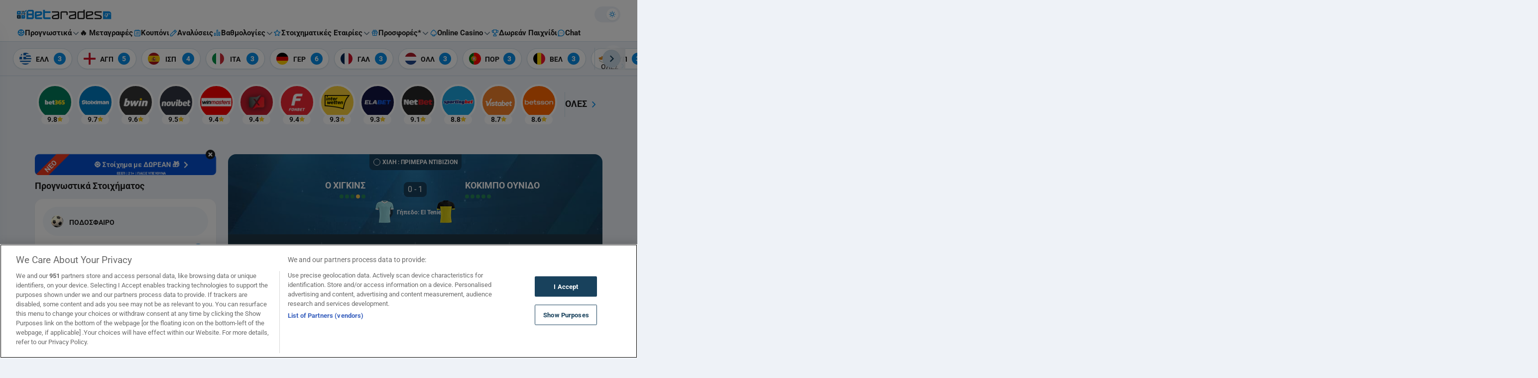

--- FILE ---
content_type: text/html; charset=utf-8
request_url: https://stx-track.com/I.ashx?btag=a_1214b_1015172c_&affid=97&siteid=1214&adid=1015172&c=
body_size: 1359
content:
<!DOCTYPE html PUBLIC "-//W3C//DTD XHTML 1.0 Transitional//EN" "http://www.w3.org/TR/xhtml1/DTD/xhtml1-transitional.dtd"><html xmlns="http://www.w3.org/1999/xhtml"><head><title></title><script type="text/javascript" src="//wlstxaffiliates.eacdn.com/TrafficOpt/s.5.6.min.js?t=1"></script><script src="//wlstxaffiliates.eacdn.com/wlstoiximanaffiliates/img/js/Ad_1015172.js?t=2026013123" type="text/javascript"></script><style type="text/css">a img, body {padding: 0px; margin: 0px; border: 0px; border: none;}</style></head><body><script type="text/javascript">var geoURL = "//stx-track.com/G.ashx";var ldgf = {};ldgf.u="https:stx-track.com/";ldgf.Country = "";ldgf.Region = "";ldgf.City = "";ldgf.IsScript = "false";ldgf.C_USER="XYZ";ldgf.s="&";ldgf.ts = "https://stx-track.com/T.ashx?btag=a_1214b_1015172c_&affid=97&siteid=1214&adid=1015172&c=";ldgf.cl = "https://stx-track.com/C.ashx?btag=a_1214b_1015172c_&affid=97&siteid=1214&adid=1015172&c=";ldgf.addParams = "btag=a_1214b_1015172c_&affid=97&siteid=1214&adid=1015172&c=";ldgf.i="0";ldgf.rnd=0.0176985608496231;ldgf.AffiliateGroups=[4,13,283,289,1024001];ldgf.os=203;ldgf.br=120;ldgf.sd=1214;ldgf.af=97;ldgf.l=0;ldgf.c="";ldgf.gKeywords="";ldgf.btag="a_1214b_1015172c_";ldgf.referrer=document.referrer;ldgf.AutoRedirect=0;ldgf.retargetIngProf={"fc":null,"lc":null,"r":0};TriggerAd();</script></body></html>

--- FILE ---
content_type: image/svg+xml
request_url: https://c.bannerflow.net/svg-io/api/image/optimize?u=https%3A%2F%2Fc.bannerflow.net%2Faccounts%2Fbetano-stoiximan%2F5e317daec4d26a13444955b1%2Fpublished%2F15176470%2F17851311%2F0447cf5b-2bfd-460a-beff-07936c6e580a.svg
body_size: 1551
content:
<?xml version="1.0" encoding="UTF-8"?>
<svg id="ARTWORK_copy_2" xmlns="http://www.w3.org/2000/svg" version="1.1" viewBox="0 0 1000 962">
  <!-- Generator: Adobe Illustrator 29.6.1, SVG Export Plug-In . SVG Version: 2.1.1 Build 9)  -->
  <defs>
    <style>
      .st0 {
        fill: #00006e;
      }
    </style>
  </defs>
  <path class="st0" d="M559.59845,418.830383c-13.700012-6.398743-32.400984-9.251837-46.833304-9.251837-45.591902,0-72.366783,22.856648-72.366783,51.982367,0,25.017766,17.394368,40.419713,38.427696,40.419713,12.0927,0,23.177566-5.805838,27.252973-13.22587h-6.532074c-13.290053,0-20.578988-8.378035-20.578988-19.189994,0-14.323662,14.68774-23.793526,34.139118-23.793526,11.649783,0,27.414898,3.949567,36.59073,10.008804,15.883779,10.062173,38.269107,35.163125,28.919625,72.136126-16.03125,63.396237-101.834748,69.95449-147.742312,54.10538-86.480914-29.856503-120.507432-114.495701-98.132414-201.157137,14.406343-55.797806,72.081646-114.184284,166.493331-141.42068-60.071121,21.585913-94.377925,89.284879-106.401388,134.593261,34.321056-45.884923,115.494236-75.307404,189.638653-51.690761,56.47704,17.989204,95.848387,50.871435,122.420205,96.914745-24.836535-58.020682-80.841852-105.778857-134.036531-120.352684-34.677957-9.500794-69.776393-10.47972-96.375602-6.580894,63.786696-32.282948,144.935315-25.892179,216.360064,19.780079,128.771756,82.342131,150.617436,287.387785,48.816952,416.249398-86.349918,109.303802-233.545811,145.009707-359.609523,121.327264-150.634113-28.298307-249.941341-129.342839-275.15944-172.742693,127.963649,136.672406,301.392348,174.564396,428.516657,137.424012,109.650191-32.035108,194.775465-109.923603,223.194357-229.611304-.003032.006974-.006267.013746-.009501.020721l.009501-.028301c23.834664-104.476384-17.272773-189.948352-58.808169-230.026426,34.977144,60.905003,41.628993,109.894695,38.714349,163.089173-3.021179,55.135855-24.046925,110.032463-62.614107,158.478969,35.288055-30.593554,54.59833-64.477655,58.606218-75.043695-6.193972,17.124191-42.57507,146.455507-221.961728,184.99095l.078334.013949c-59.77244,9.545166-123.140275,3.434986-184.90928-13.886203-145.155561-40.704243-234.613584-144.889729-273.323283-278.572796-47.102795-162.668795-5.740543-284.586145,27.394177-360.199507C56.50964,170.492729,12.78816,263.036619,2.463087,372.340421c-12.349839,130.740323,16.247149,334.473296,213.235686,459.192083,199.213536,126.127492,432.69678,86.56693,559.088789-59.024069,129.525181-149.199634,118.59476-403.604213-54.170372-518.780968-159.453044-106.302131-379.556075-36.457309-422.546165,117.884293-33.337682,119.687701,33.144423,220.776807,133.897147,244.29399,74.144417,17.306432,177.891938-13.389715,182.264106-105.204944.114014-2.39693.139081-4.745545.108758-7.062928,15.608244,28.261414,22.300748,78.04889-4.755466,124.921143,62.73968-74.399084,35.633852-172.093005-49.987122-209.728638ZM111.679963,539.286878c-32.400095-163.219663-8.438984-269.847361,64.515963-349.450923-18.860282,12.211768-51.467281,40.11618-67.184587,64.839409C120.997504,162.510004,200.971411,52.527979,275.052756,0c-62.786644,31.760281-155.694815,102.807711-193.685355,227.845395-35.239134,115.982335-3.544958,244.409117,30.312561,311.441482ZM888.315758,422.197754c32.400095,163.219663,8.438883,269.847361-64.515963,349.450923,18.860282-12.211768,51.46718-40.11618,67.184587-64.839409-11.986064,92.165359-91.960072,202.147384-166.041316,254.675363,62.786543-31.760281,155.694714-102.807711,193.685355-227.845395,35.238932-115.982335,3.544958-244.409117-30.312662-311.441482Z"/>
  <path class="st0" d="M440.40155,542.654249c13.700012,6.398743,32.400984,9.251837,46.833304,9.251837,45.591902,0,72.366783-22.856648,72.366783-51.982367,0-25.017766-17.394368-40.419713-38.427696-40.419713-12.0927,0-23.177566,5.805838-27.252973,13.22587h6.532074c13.290053,0,20.578988,8.378035,20.578988,19.189994,0,14.323662-14.68774,23.793526-34.139118,23.793526-11.649783,0-27.414898-3.949567-36.59073-10.008804-15.883779-10.062173-38.269107-35.163125-28.919625-72.136126,16.03125-63.396237,101.834748-69.95449,147.742312-54.10538,86.480914,29.856503,120.507432,114.495701,98.132414,201.157137-14.406343,55.797806-72.081646,114.184284-166.493331,141.42068,60.071121-21.585913,94.377925-89.284879,106.401388-134.593261-34.321056,45.884923-115.494236,75.307404-189.638653,51.690761-56.47704-17.989204-95.848387-50.871435-122.420205-96.914745,24.836535,58.020682,80.841852,105.778857,134.036531,120.352684,34.677957,9.500794,69.776393,10.47972,96.375602,6.580894-63.786696,32.282948-144.935315,25.892179-216.360064-19.780079-128.771756-82.342131-150.617436-287.387785-48.816952-416.249398,86.349918-109.303802,233.545811-145.009707,359.609523-121.327264,150.634113,28.298307,249.941341,129.342839,275.15944,172.742693-127.963649-136.672406-301.392348-174.564396-428.516657-137.424012-109.650191,32.035108-194.775465,109.923603-223.194357,229.611304.003032-.006974.006267-.013746.009501-.020721l-.009501.028301c-23.834664,104.476384,17.272773,189.948352,58.808169,230.026426-34.977144-60.905003-41.628993-109.894695-38.714349-163.089173,3.021179-55.135855,24.046925-110.032463,62.614107-158.478969-35.288055,30.593554-54.59833,64.477655-58.606218,75.043695,6.193972-17.124191,42.57507-146.455507,221.961728-184.99095l-.078334-.013949c59.77244-9.545166,123.140275-3.434986,184.90928,13.886203,145.155561,40.704243,234.613584,144.889729,273.323283,278.572796,47.102795,162.668795,5.740543,284.586145-27.394177,360.199507,23.267322-36.901743,66.988802-129.445633,77.313875-238.749435,12.349839-130.740323-16.247149-334.473296-213.235686-459.192083C585.087691,3.824636,351.604446,43.385198,225.212437,188.976197c-129.525181,149.199634-118.59476,403.604213,54.170372,518.780968,159.453044,106.302131,379.556075,36.457309,422.546165-117.884293,33.337682-119.687701-33.144423-220.776807-133.897147-244.29399-74.144417-17.306432-177.891938,13.389715-182.264106,105.204944-.114014,2.39693-.139081,4.745545-.108758,7.062928-15.608244-28.261414-22.300748-78.04889,4.755466-124.921143-62.73968,74.399084-35.633852,172.093005,49.987122,209.728638ZM888.320037,422.197754c32.400095,163.219663,8.438984,269.847361-64.515963,349.450923,18.860282-12.211768,51.467281-40.11618,67.184587-64.839409-11.986165,92.165359-91.960072,202.147384-166.041417,254.675363,62.786644-31.760281,155.694815-102.807711,193.685355-227.845395,35.239134-115.982335,3.544958-244.409117-30.312561-311.441482ZM111.684242,539.286878c-32.400095-163.219663-8.438883-269.847361,64.515963-349.450923-18.860282,12.211768-51.46718,40.11618-67.184587,64.839409C121.001682,162.510004,200.97569,52.527979,275.056934,0c-62.786543,31.760281-155.694714,102.807711-193.685355,227.845395-35.238932,115.982335-3.544958,244.409117,30.312662,311.441482Z"/>
</svg>

--- FILE ---
content_type: application/javascript
request_url: https://c.bannerflow.net/accounts/betano-stoiximan/5e317daec4d26a13444955b1/published/15176470/17851311/data.0000003BDCAC6B.js
body_size: 9911
content:
window._bannerflow.registerModule('0000003BDCAC6B',()=>{return {"preloadAssets":[{"id":"6903623f9540bb87a0794069","type":"font","value":{"id":"6903623f9540bb87a0794069","src":"https://c.bannerflow.net/fs/api/v2/font?u=https%3A%2F%2Ffonts.bannerflow.net%2Ffontmanagerfonts%2F5e3174ae6448e1179cf13c84%2F42b7b865-a9e6-448e-a36c-7ad192a3c734.woff&t=%20%2aCINOS%CE%91%CE%92%CE%93%CE%94%CE%95%CE%96%CE%97%CE%98%CE%99%CE%9A%CE%9B%CE%9C%CE%9D%CE%9F%CE%A0%CE%A1%CE%A3%CE%A5","style":"normal","fontFamilyId":"07d9621a-475e-473d-afda-3d276fe0fd8f"}},{"id":"69036264514c07716973b5f2","type":"font","value":{"id":"69036264514c07716973b5f2","src":"https://c.bannerflow.net/fs/api/v2/font?u=https%3A%2F%2Ffonts.bannerflow.net%2Ffontmanagerfonts%2F5e3174ae6448e1179cf13c84%2Ff74df4a1-cf85-4538-83d3-72ab914ee41e.woff&t=%20%2a%CE%99%CE%AD%CE%B1%CE%B5%CE%B5%CC%81%CE%B8%CE%B9%CE%BA%CE%BD%CE%BF%CE%BF%CC%81%CF%80%CF%81%CF%82%CF%83%CF%85%CF%85%CC%81%CF%85%CC%88%CF%87%CF%8B%CF%8C%CF%8D","style":"normal","fontFamilyId":"5f3b03d3-7acd-4a4c-9f34-441b6a26f76f"}}],"data":{"id":"9ec05f55-7924-4ac0-9830-b805e0cbf869","kind":"creative","width":300,"height":250,"loops":0,"fill":"rgba(0,20,60,1)","preloadImage":{"quality":70,"format":"jpg","frames":[0]},"elements":[{"id":"8e431b20-becd-4bbc-a811-f1092d60862d","kind":"image","actions":[],"animations":[{"id":"b8231e87-519e-4e93-8d7e-de0f30231484","type":"in","timingFunction":"easeOutExpo","templateId":"scale-in","keyframes":[{"id":"37a365b4-4a0a-4a49-91cf-024717189208","stateId":"49155a48-3783-44fd-be84-8193e8ba45a4","time":0,"duration":0},{"id":"2de5f1dd-2958-4ed1-95d0-661a2d76c664","time":0.7,"timingFunction":"@timingFunction","duration":0}]},{"id":"56ddcb3d-0126-4e68-a649-199b6ebc2e32","type":"out","timingFunction":"easeInExpo","templateId":"scale-out","keyframes":[{"id":"05ae3014-d5e8-4409-8238-70a677a5ea23","time":8.57,"duration":0},{"id":"766ef9d3-d9fd-4985-8a46-e7a7a4a0c78e","stateId":"f32e4d6c-1734-4400-9d3e-23dcb81818d6","time":8.97,"timingFunction":"@timingFunction","duration":0}]},{"id":"f71e0fcf-d438-445d-b26c-98f1e8756f12","type":"keyframe","timingFunction":"easeInOutCubic","keyframes":[{"id":"b47175f4-2c5f-465e-9043-c9db59ac60aa","stateId":"0ba18dea-f40c-4ffc-b159-d5c43ab7a460","time":0,"timingFunction":"linear","duration":0},{"id":"5778ae65-ff87-4e61-a46c-41f2b75eb122","stateId":"94b3113a-823c-4732-a38a-ce01b2af4c6f","time":8.97,"timingFunction":"linear","duration":0}]}],"duration":8.97,"filters":{},"height":516,"hidden":false,"mirrorX":false,"mirrorY":false,"opacity":1,"originX":0.5,"originY":0.5,"radius":{"type":"joint","topLeft":0,"topRight":0,"bottomRight":0,"bottomLeft":0},"rotationX":0,"rotationY":0,"rotationZ":0,"scaleX":1,"scaleY":1,"states":[{"id":"49155a48-3783-44fd-be84-8193e8ba45a4","scaleX":0,"scaleY":0},{"id":"f32e4d6c-1734-4400-9d3e-23dcb81818d6","scaleX":0,"scaleY":0},{"id":"0ba18dea-f40c-4ffc-b159-d5c43ab7a460"},{"id":"94b3113a-823c-4732-a38a-ce01b2af4c6f","rotationZ":-6.283185}],"time":0,"width":536,"x":-118,"y":-133,"imageSettings":{"x":0.5,"y":0.5,"quality":85,"sizeMode":"fit","highDpi":false},"imageAsset":{"id":"2270514","url":"https://c.bannerflow.net/accounts/betano-stoiximan/5e317daec4d26a13444955b1/published/15176470/17851311/0447cf5b-2bfd-460a-beff-07936c6e580a.svg","width":1000,"height":962},"name":"STOIXIMAN_PORTAL_TEXTURES_CORE_TONALNAVY_RGB"},{"id":"ed16b154-3b75-4fb4-9a6b-be24f7a62279","kind":"image","actions":[],"animations":[{"id":"4c2f0792-0b98-455b-ba1f-964903608ec0","type":"out","timingFunction":"easeInQuad","templateId":"descend-out","keyframes":[{"id":"f556aee7-da54-432a-8090-b4ee33186773","time":8.57,"duration":0},{"id":"2993c690-f927-4e70-8ae1-04a2f51b3fe9","stateId":"7740b25a-8ebe-4cd7-9308-e991804b9ac6","time":8.97,"timingFunction":"@timingFunction","duration":0}],"settings":{"direction":{"name":"Direction","value":0},"distance":{"name":"Distance","value":10}}}],"duration":8.97,"filters":{},"height":15,"hidden":false,"mirrorX":false,"mirrorY":false,"opacity":1,"originX":0.5,"originY":0.5,"radius":{"type":"joint","topLeft":0,"topRight":0,"bottomRight":0,"bottomLeft":0},"rotationX":0,"rotationY":0,"rotationZ":0,"scaleX":1,"scaleY":1,"states":[{"id":"7740b25a-8ebe-4cd7-9308-e991804b9ac6","opacity":0,"x":"sin(@transition.direction * (pi / 180)) * @transition.distance","y":"-cos(@transition.direction * (pi / 180)) * @transition.distance"}],"time":0,"width":112,"x":95,"y":13,"imageSettings":{"x":0.5,"y":0.5,"quality":85,"sizeMode":"fit","highDpi":false},"imageAsset":{"id":"2285367","url":"https://c.bannerflow.net/accounts/betano-stoiximan/5e317daec4d26a13444955b1/published/15176470/17851311/3588d53c-c2cf-4cb9-89b0-36fc3e8fd787.svg","width":2000,"height":301},"name":"STOIXIMAN_LOGO_HORIZONTAL_OFF WHITE_ARTWORK_RGB (2)"},{"id":"7ecf73c0-bd4b-4df8-b38e-05f57bb8f3d3","kind":"image","actions":[],"animations":[{"id":"80887f39-1045-4fb3-9635-3fee9c06bee3","type":"in","timingFunction":"easeOutQuad","templateId":"ascend-in","keyframes":[{"id":"dd38fc76-2295-4557-be11-cf3abc743d5f","stateId":"7bf99519-f1ce-4f89-a94b-83cdf492073d","time":0,"duration":0},{"id":"da770fb6-6ef3-49e8-a287-29d103e60d92","time":0.52,"timingFunction":"@timingFunction","duration":0}],"settings":{"direction":{"name":"Direction","value":180},"distance":{"name":"Distance","value":10}}},{"id":"ad2b14ce-8192-494b-9433-6a21eca8b90d","type":"out","timingFunction":"easeInQuad","templateId":"descend-out","keyframes":[{"id":"c0f5d82e-44c6-4716-a733-07f335cea035","time":8.57,"duration":0},{"id":"1208cd65-6c99-4e1e-807a-28d5490f379a","stateId":"82e9b6b1-1f20-4e3d-8b9b-20f406d72a2d","time":8.97,"timingFunction":"@timingFunction","duration":0}],"settings":{"direction":{"name":"Direction","value":0},"distance":{"name":"Distance","value":10}}}],"duration":8.97,"filters":{},"height":12,"hidden":false,"mirrorX":false,"mirrorY":false,"opacity":1,"originX":0.5,"originY":0.5,"radius":{"type":"joint","topLeft":0,"topRight":0,"bottomRight":0,"bottomLeft":0},"rotationX":0,"rotationY":0,"rotationZ":0,"scaleX":1,"scaleY":1,"states":[{"id":"7bf99519-f1ce-4f89-a94b-83cdf492073d","opacity":0,"x":"sin(@transition.direction * (pi / 180)) * @transition.distance","y":"-cos(@transition.direction * (pi / 180)) * @transition.distance"},{"id":"82e9b6b1-1f20-4e3d-8b9b-20f406d72a2d","opacity":0,"x":"sin(@transition.direction * (pi / 180)) * @transition.distance","y":"-cos(@transition.direction * (pi / 180)) * @transition.distance"}],"time":0,"width":154,"x":74,"y":36,"imageSettings":{"x":0.5,"y":0.5,"quality":85,"sizeMode":"fit","highDpi":false},"imageAsset":{"id":"2351404","url":"https://c.bannerflow.net/accounts/betano-stoiximan/5e317daec4d26a13444955b1/published/15176470/17851311/1cf5481d-015e-4d7f-828b-104e1aab6470.svg","width":300,"height":25},"name":"STOIXIMAN_SUB-BRAND LOGOS_LOYALTY LOUNGE_OFF-WHITE_RGB"},{"id":"17e4ca99-42fa-44c1-bb85-4686b5ec934a","kind":"text","actions":[],"animations":[{"id":"15f191f7-2af3-4317-82e6-5b3b3e4c379d","type":"in","timingFunction":"easeInOutCubic","templateId":"fade-in","keyframes":[{"id":"3d6534e8-6f2c-4df5-9c0f-1000d5c5f9d5","stateId":"e12347ff-d5f0-415b-a136-3e9d2a1eca71","time":0,"duration":0},{"id":"b883c82d-828d-4e65-b746-137250cffa85","time":0.67,"timingFunction":"@timingFunction","duration":0}]},{"id":"47c6c26b-a92e-4dec-877a-a1a30583b2d0","type":"out","timingFunction":"easeInQuad","templateId":"descend-out","keyframes":[{"id":"1260b909-ecae-4bc7-8596-48c18a384b4e","time":3.36,"duration":0},{"id":"babe3f3e-6c12-429d-b1a4-31fe22c83044","stateId":"c3ed968b-0861-42a6-9a3e-1acfa6971c90","time":3.76,"timingFunction":"@timingFunction","duration":0}],"settings":{"direction":{"name":"Direction","value":0},"distance":{"name":"Distance","value":10}}},{"id":"eff6a7cb-1ff2-4cb3-a15b-673175dbc332","type":"keyframe","timingFunction":"easeInOutCubic","keyframes":[{"id":"f8b3d04c-f692-4d9a-93fb-caca82bef0cb","stateId":"72ceac46-e2f2-40a8-9b73-45f4a286ce5e","time":0,"timingFunction":"easeInOutCubic","duration":0},{"id":"19bbb04a-b027-4cbe-911a-91a20f8ccd55","stateId":"520c2965-ca3f-457f-844e-a0613078f64d","time":0.46,"timingFunction":"easeInOutCubic","duration":0},{"id":"d6c36182-2d90-497b-8978-d657dd620a9d","stateId":"f6374d8e-829d-486d-b179-452a0dab62b5","time":3.34,"timingFunction":"easeInOutCubic","duration":0}]}],"duration":3.76,"filters":{},"height":66,"hidden":false,"mirrorX":false,"mirrorY":false,"opacity":1,"originX":0.5,"originY":0.5,"radius":{"type":"joint","topLeft":0,"topRight":0,"bottomRight":0,"bottomLeft":0},"rotationX":0,"rotationY":0,"rotationZ":0,"scaleX":1,"scaleY":1,"states":[{"id":"e12347ff-d5f0-415b-a136-3e9d2a1eca71","opacity":0},{"id":"72ceac46-e2f2-40a8-9b73-45f4a286ce5e","scaleX":0.9,"scaleY":0.9,"x":0,"y":-20},{"id":"520c2965-ca3f-457f-844e-a0613078f64d","scaleX":1,"scaleY":1,"x":0,"y":-37},{"id":"f6374d8e-829d-486d-b179-452a0dab62b5","scaleX":1,"scaleY":1,"x":0,"y":-37},{"id":"c3ed968b-0861-42a6-9a3e-1acfa6971c90","opacity":0,"x":"sin(@transition.direction * (pi / 180)) * @transition.distance","y":"-cos(@transition.direction * (pi / 180)) * @transition.distance"}],"time":0.56,"width":213,"x":45,"y":93,"characterSpacing":0,"fontSize":33,"horizontalAlignment":"center","lineHeight":0.8,"maxRows":2,"padding":{"top":0,"left":0,"right":0,"bottom":0},"strikethrough":false,"textColor":"rgba(255,250,245,1)","textOverflow":"shrink","underline":false,"uppercase":false,"verticalAlignment":"middle","content":{"kind":0,"spans":[{"type":"word","content":"ΠΡΟΓΡΑΜΜΑ","attributes":{},"style":{}},{"type":"space","content":" ","attributes":{},"style":{}},{"type":"word","content":"ΕΠΙΒΡΑΒΕΥΣΗΣ","attributes":{},"style":{}},{"type":"end","content":"END","attributes":{}}],"style":{"padding":{"top":0,"left":0,"right":0,"bottom":0},"verticalAlignment":"middle","maxRows":2,"textOverflow":"shrink","characterSpacing":0,"lineHeight":0.8,"__fontFamilyId":""}},"assetId":"6903623f9540bb87a0794069","name":"415 gifts (1)"},{"id":"a3696c69-8860-4a0d-9629-0ed3019d65d3","kind":"text","actions":[],"animations":[{"id":"458eba5f-0628-44da-ab80-1bd009b7e3c2","type":"in","timingFunction":"easeInOutCubic","templateId":"fade-in","keyframes":[{"id":"248cf7f2-849a-4963-bb44-a206ed84aac1","stateId":"b89c6598-9153-413f-8878-6a7c669d3785","time":0,"duration":0},{"id":"c595e342-a625-49bd-9f0a-3f025363c9f5","time":0.67,"timingFunction":"@timingFunction","duration":0}]},{"id":"8a9cd411-fa63-4aa5-bd67-205851fe14d3","type":"out","timingFunction":"easeInQuad","templateId":"descend-out","keyframes":[{"id":"12481685-4257-4749-ab2e-471d3b90e156","time":3.36,"duration":0},{"id":"e1ec1830-205d-47fa-a2d5-49f2d95514a0","stateId":"efa278c2-a350-49e2-a4b1-8acbac1c3702","time":3.76,"timingFunction":"@timingFunction","duration":0}],"settings":{"direction":{"name":"Direction","value":0},"distance":{"name":"Distance","value":10}}},{"id":"d487ba32-eab8-4384-8430-49e766c6b4fe","type":"keyframe","timingFunction":"easeInOutCubic","keyframes":[{"id":"3c3b25d4-5684-41e5-853b-51d89922b487","stateId":"c6a72ac9-f35b-4b6c-9187-c7b3a7ce29ec","time":0,"timingFunction":"easeInOutCubic","duration":0},{"id":"2ca058be-07e4-49ba-9dec-daf47ebe1f02","stateId":"e18faa84-6af0-4b25-adc7-7ecadb1c5fc4","time":0.46,"timingFunction":"easeInOutCubic","duration":0},{"id":"226e56db-a67b-4e3e-9dbd-00d72c6ce0bf","stateId":"ecd31eca-bffb-4d22-b1f7-74190668a401","time":3.34,"timingFunction":"easeInOutCubic","duration":0}]}],"duration":3.76,"filters":{},"height":19,"hidden":false,"mirrorX":false,"mirrorY":false,"opacity":1,"originX":0.5,"originY":0.5,"radius":{"type":"joint","topLeft":0,"topRight":0,"bottomRight":0,"bottomLeft":0},"rotationX":0,"rotationY":0,"rotationZ":0,"scaleX":1,"scaleY":1,"states":[{"id":"b89c6598-9153-413f-8878-6a7c669d3785","opacity":0},{"id":"efa278c2-a350-49e2-a4b1-8acbac1c3702","opacity":0,"x":"sin(@transition.direction * (pi / 180)) * @transition.distance","y":"-cos(@transition.direction * (pi / 180)) * @transition.distance"},{"id":"c6a72ac9-f35b-4b6c-9187-c7b3a7ce29ec","scaleX":0.9,"scaleY":0.9,"x":0,"y":-20},{"id":"e18faa84-6af0-4b25-adc7-7ecadb1c5fc4","scaleX":1,"scaleY":1,"x":0,"y":-37},{"id":"ecd31eca-bffb-4d22-b1f7-74190668a401","scaleX":1,"scaleY":1,"x":0,"y":-37}],"time":0.56,"width":34,"x":229,"y":122,"characterSpacing":0,"fontSize":16,"horizontalAlignment":"center","lineHeight":0.8,"maxRows":2,"padding":{"top":0,"left":0,"right":0,"bottom":0},"strikethrough":false,"textColor":"rgba(255,250,245,1)","textOverflow":"shrink","underline":false,"uppercase":false,"verticalAlignment":"middle","content":{"kind":0,"spans":[{"type":"word","content":"*","attributes":{},"style":{}},{"type":"end","content":"END","attributes":{}}],"style":{"padding":{"top":0,"left":0,"right":0,"bottom":0},"verticalAlignment":"middle","maxRows":2,"textOverflow":"shrink","characterSpacing":0,"lineHeight":0.8,"__fontFamilyId":""}},"assetId":"6903623f9540bb87a0794069","name":"προγραμμα (2)"},{"id":"579d19fd-0796-4981-8429-7d8e19e1a095","kind":"image","actions":[],"animations":[{"id":"1a394e4c-9161-4a7f-aece-c5a38a091589","type":"in","timingFunction":"easeOutQuad","templateId":"ascend-in","keyframes":[{"id":"edad9f0e-34b1-4365-8243-800655f82860","stateId":"d8f41e89-2990-4026-9fa4-f9b24269da54","time":0,"duration":0},{"id":"0923a6c4-41ac-4346-b981-b600877fa495","time":0.6,"timingFunction":"@timingFunction","duration":0}],"settings":{"direction":{"name":"Direction","value":180},"distance":{"name":"Distance","value":30}}},{"id":"f226b361-a47f-4779-9e1d-5c865e6f74b1","type":"out","timingFunction":"easeInQuad","templateId":"descend-out","keyframes":[{"id":"78f02607-b7d9-4584-88c4-1220c389939a","time":3.38,"duration":0},{"id":"5f0c58f4-d447-4570-9060-b74f0e9bdfc0","stateId":"7782b46d-dd47-4ce7-b656-5621d349cc40","time":3.98,"timingFunction":"@timingFunction","duration":0}],"settings":{"direction":{"name":"Direction","value":0},"distance":{"name":"Distance","value":30}}},{"id":"c1108327-ac50-4590-ac51-24223be6b7b2","type":"keyframe","timingFunction":"easeInOutCubic","keyframes":[{"id":"0d516201-a3a8-4934-a5fb-9152a980e28a","stateId":"159ee8d0-6db4-4fe2-9cc4-877c1af03507","time":0.07,"timingFunction":"easeInOutCubic","duration":0},{"id":"1179b2ff-ff01-4bb1-a0f9-aca9e45c985f","stateId":"a8c0077f-ee20-4744-8794-3ff0fa0ae281","time":0.63,"timingFunction":"linear","duration":0},{"id":"85f084db-0249-48e3-9e09-a4f917d776e5","stateId":"61659fc6-c56f-4746-b0de-51aee783e8b4","time":3.43,"timingFunction":"linear","duration":0},{"id":"3bbd0a01-6b45-43d1-9b64-84c649e9ecab","stateId":"b5cb6a32-b23c-4677-88b4-fe545cd7a0c4","time":3.98,"timingFunction":"easeInOutCubic","duration":0}]}],"duration":3.98,"filters":{},"height":31,"hidden":false,"mirrorX":false,"mirrorY":false,"opacity":1,"originX":0.5,"originY":0.5,"radius":{"type":"joint","topLeft":0,"topRight":0,"bottomRight":0,"bottomLeft":0},"rotationX":0,"rotationY":0,"rotationZ":0,"scaleX":1,"scaleY":1,"states":[{"id":"d8f41e89-2990-4026-9fa4-f9b24269da54","opacity":0,"x":"sin(@transition.direction * (pi / 180)) * @transition.distance","y":"-cos(@transition.direction * (pi / 180)) * @transition.distance"},{"id":"7782b46d-dd47-4ce7-b656-5621d349cc40","opacity":0,"x":"sin(@transition.direction * (pi / 180)) * @transition.distance","y":"-cos(@transition.direction * (pi / 180)) * @transition.distance"},{"id":"159ee8d0-6db4-4fe2-9cc4-877c1af03507"},{"id":"a8c0077f-ee20-4744-8794-3ff0fa0ae281","scaleX":1.1,"scaleY":1.1},{"id":"61659fc6-c56f-4746-b0de-51aee783e8b4","rotationZ":0,"scaleX":1.1,"scaleY":1.1},{"id":"b5cb6a32-b23c-4677-88b4-fe545cd7a0c4","rotationZ":0}],"time":0.34,"width":44,"x":228,"y":174,"imageSettings":{"x":0.5,"y":0.5,"quality":100,"sizeMode":"fit","highDpi":true},"imageAsset":{"id":"2337859","url":"https://c.bannerflow.net/accounts/betano-stoiximan/5e317daec4d26a13444955b1/published/15176470/17851311/9229f39e-630c-453d-ab4a-66de92bc59c0.png","width":321,"height":306},"name":"COIN"},{"id":"4717dcef-f7a7-4795-a75d-bf91c248f907","kind":"image","actions":[],"animations":[{"id":"98727275-f571-4e4f-9183-6e5740d444a5","type":"in","timingFunction":"easeOutQuad","templateId":"ascend-in","keyframes":[{"id":"e2dd3cac-725d-4e4f-a7ec-79e5e8550da1","stateId":"39472e8a-5e23-4a49-b61a-2a01e74048bc","time":0,"duration":0},{"id":"1df79e6c-b38e-46a3-a29e-1f8a1b8eae53","time":0.6,"timingFunction":"@timingFunction","duration":0}],"settings":{"direction":{"name":"Direction","value":180},"distance":{"name":"Distance","value":30}}},{"id":"fe205229-de47-41b0-8cdb-381ecc2410b2","type":"out","timingFunction":"easeInQuad","templateId":"descend-out","keyframes":[{"id":"e6a7dec0-6071-4394-a2d2-511e7ae747f4","time":2.88,"duration":0},{"id":"806678be-d05e-44b7-8cb0-3b4b9c16aaa6","stateId":"39e9821e-8e41-4df5-bc2c-46017054ae05","time":3.48,"timingFunction":"@timingFunction","duration":0}],"settings":{"direction":{"name":"Direction","value":0},"distance":{"name":"Distance","value":30}}},{"id":"6ed7df83-ecb0-4e6d-b2d5-e739232a45fe","type":"keyframe","timingFunction":"easeInOutCubic","keyframes":[{"id":"54c9ac29-c377-4d03-ba42-25326fc8ea9c","stateId":"73233ebe-3fec-472d-bb1c-b1adbc353186","time":0.06,"timingFunction":"easeInOutCubic","duration":0},{"id":"bef88877-c881-4827-8219-3cf8b6500716","stateId":"f9dbc305-891c-4256-a60d-7b2864cb35d9","time":0.55,"timingFunction":"linear","duration":0},{"id":"aed3ba5f-5177-492e-ac35-30d9f9df092e","stateId":"0bfa63da-1e9a-47f2-a8f3-3fdfa2deb8f0","time":3,"timingFunction":"linear","duration":0},{"id":"7aeabd55-0c31-4e9a-bcc4-7f289ac924b5","stateId":"f03f7367-665a-4f6b-84ea-3f2c3c182e4e","time":3.48,"timingFunction":"easeInOutCubic","duration":0}]}],"duration":3.48,"filters":{},"height":25,"hidden":false,"mirrorX":false,"mirrorY":false,"opacity":1,"originX":0.5,"originY":0.5,"radius":{"type":"joint","topLeft":0,"topRight":0,"bottomRight":0,"bottomLeft":0},"rotationX":0,"rotationY":0,"rotationZ":-0.034907,"scaleX":1,"scaleY":1,"states":[{"id":"39472e8a-5e23-4a49-b61a-2a01e74048bc","opacity":0,"x":"sin(@transition.direction * (pi / 180)) * @transition.distance","y":"-cos(@transition.direction * (pi / 180)) * @transition.distance"},{"id":"39e9821e-8e41-4df5-bc2c-46017054ae05","opacity":0,"x":"sin(@transition.direction * (pi / 180)) * @transition.distance","y":"-cos(@transition.direction * (pi / 180)) * @transition.distance"},{"id":"73233ebe-3fec-472d-bb1c-b1adbc353186"},{"id":"f9dbc305-891c-4256-a60d-7b2864cb35d9","scaleX":1.1,"scaleY":1.1},{"id":"0bfa63da-1e9a-47f2-a8f3-3fdfa2deb8f0","rotationZ":0,"scaleX":1.1,"scaleY":1.1},{"id":"f03f7367-665a-4f6b-84ea-3f2c3c182e4e","rotationZ":0}],"time":0.84,"width":36,"x":68,"y":126,"imageSettings":{"x":0.5,"y":0.5,"quality":85,"sizeMode":"fit","highDpi":false},"imageAsset":{"id":"2337857","url":"https://c.bannerflow.net/accounts/betano-stoiximan/5e317daec4d26a13444955b1/published/15176470/17851311/cefbae05-70ad-4e82-99f0-73d9608e1ab3.png","width":172,"height":184},"name":"CROWN"},{"id":"1e09dd2f-8d58-41bf-9940-1541523e93ea","kind":"image","actions":[],"animations":[{"id":"6d1a6291-d8d8-448f-b7ca-7ea3efc863e4","type":"in","timingFunction":"easeOutQuad","templateId":"ascend-in","keyframes":[{"id":"c5b4d8c3-6828-44f9-95b7-db9f627b68c0","stateId":"2b136a83-9a57-4a62-80e0-f9267d2926f5","time":0,"duration":0},{"id":"07a7d5dd-3b2b-4618-8f7a-cee80f9fc5c9","time":0.6,"timingFunction":"@timingFunction","duration":0}],"settings":{"direction":{"name":"Direction","value":180},"distance":{"name":"Distance","value":30}}},{"id":"a61301c1-1044-4f8d-bed2-e2ad3d76361b","type":"out","timingFunction":"easeInQuad","templateId":"descend-out","keyframes":[{"id":"8dac48f6-9d1f-484a-8bcf-0b1e96a04f4d","time":3.3,"duration":0},{"id":"d84c21fd-4b08-4966-bc6c-709c282fce6a","stateId":"87d38537-16a9-4cb8-b2b7-9a3d59002e57","time":3.9,"timingFunction":"@timingFunction","duration":0}],"settings":{"direction":{"name":"Direction","value":0},"distance":{"name":"Distance","value":30}}},{"id":"2e6d0288-b981-4fc8-bf62-57cca74a514a","type":"keyframe","timingFunction":"easeInOutCubic","keyframes":[{"id":"82ff3f91-5940-4a6d-9124-d898665e2533","stateId":"b415b62d-cfa8-44b3-8e47-55e506974bb5","time":0.07,"timingFunction":"easeInOutCubic","duration":0},{"id":"1448a242-3cb1-4abb-8785-ed2f5edf9a1d","stateId":"8f1a875f-7ccc-4820-ada6-d0431defe02f","time":0.62,"timingFunction":"linear","duration":0},{"id":"aa95f2ed-249f-47e4-ac1e-569b088eb24b","stateId":"79df53dd-716e-4fba-b8eb-d12f265d87b8","time":3.36,"timingFunction":"linear","duration":0},{"id":"76a9bb73-3db4-430b-bc42-a637a4314123","stateId":"e23d4825-458e-44c3-ac63-1f7020afa53b","time":3.9,"timingFunction":"easeInOutCubic","duration":0}]}],"duration":3.9,"filters":{},"height":80,"hidden":false,"mirrorX":false,"mirrorY":false,"opacity":1,"originX":0.5,"originY":0.5,"radius":{"type":"joint","topLeft":0,"topRight":0,"bottomRight":0,"bottomLeft":0},"rotationX":0,"rotationY":0,"rotationZ":-0.069813,"scaleX":1,"scaleY":1,"states":[{"id":"2b136a83-9a57-4a62-80e0-f9267d2926f5","opacity":0,"x":"sin(@transition.direction * (pi / 180)) * @transition.distance","y":"-cos(@transition.direction * (pi / 180)) * @transition.distance"},{"id":"87d38537-16a9-4cb8-b2b7-9a3d59002e57","opacity":0,"x":"sin(@transition.direction * (pi / 180)) * @transition.distance","y":"-cos(@transition.direction * (pi / 180)) * @transition.distance"},{"id":"b415b62d-cfa8-44b3-8e47-55e506974bb5"},{"id":"8f1a875f-7ccc-4820-ada6-d0431defe02f","scaleX":1.1,"scaleY":1.1},{"id":"79df53dd-716e-4fba-b8eb-d12f265d87b8","rotationZ":0,"scaleX":1.1,"scaleY":1.1},{"id":"e23d4825-458e-44c3-ac63-1f7020afa53b","rotationZ":0}],"time":0.42,"width":106,"x":97,"y":122,"imageSettings":{"x":0.5,"y":0.5,"quality":100,"sizeMode":"fit","highDpi":true},"imageAsset":{"id":"2337861","url":"https://c.bannerflow.net/accounts/betano-stoiximan/5e317daec4d26a13444955b1/published/15176470/17851311/598f7210-cfac-4a06-ad97-bc42b366a06c.png","width":809,"height":739},"name":"freepik__candid-photography-with-natural-textures-and-highl__58753"},{"id":"76569e5d-548a-43ec-b5bb-4879cb0423b9","kind":"image","actions":[],"animations":[{"id":"97cdd412-5dbd-45fc-901a-7f4223ba223d","type":"in","timingFunction":"easeOutQuad","templateId":"ascend-in","keyframes":[{"id":"d3865783-b66d-4165-982f-463fcadbcc0d","stateId":"70968b96-c8fb-4938-a9f1-acf411a702b1","time":0,"duration":0},{"id":"1b9d9caf-73d3-433c-9d30-22f2aaca13fe","time":0.6,"timingFunction":"@timingFunction","duration":0}],"settings":{"direction":{"name":"Direction","value":180},"distance":{"name":"Distance","value":30}}},{"id":"a328f2dc-3521-4e23-ad19-57e4421aaa29","type":"out","timingFunction":"easeInQuad","templateId":"descend-out","keyframes":[{"id":"3ad55e69-df63-4845-b6b1-25991eaebc73","time":2.72,"duration":0},{"id":"02deb827-15c6-4395-b793-683d6b6b4731","stateId":"2e21a798-98f4-4276-9cd6-591e4a39cc97","time":3.32,"timingFunction":"@timingFunction","duration":0}],"settings":{"direction":{"name":"Direction","value":0},"distance":{"name":"Distance","value":30}}},{"id":"8e5d4ab2-c3b4-444f-993c-680e76bce81a","type":"keyframe","timingFunction":"easeInOutCubic","keyframes":[{"id":"bc3f5ffd-92a2-45df-a133-e87e61ed9c80","stateId":"d24da2c2-efe5-4c8e-a4b5-d39c24b569b7","time":0.07,"timingFunction":"easeInOutCubic","duration":0},{"id":"8ae65c12-7f85-4685-864a-b24b2020b550","stateId":"dfa8ad10-d2f9-46db-b980-049b69518181","time":0.53,"timingFunction":"linear","duration":0},{"id":"1ab4cdbb-371e-436f-885d-33ea5a4a7f91","stateId":"94302108-777a-4518-8494-904730a2e957","time":2.86,"timingFunction":"linear","duration":0},{"id":"16673a85-bdbe-4e4f-aae6-706f235751e1","stateId":"ee610437-e134-4be1-8602-aeb68f08356c","time":3.32,"timingFunction":"easeInOutCubic","duration":0}]}],"duration":3.32,"filters":{},"height":42,"hidden":false,"mirrorX":false,"mirrorY":false,"opacity":1,"originX":0.5,"originY":0.5,"radius":{"type":"joint","topLeft":0,"topRight":0,"bottomRight":0,"bottomLeft":0},"rotationX":0,"rotationY":0,"rotationZ":0,"scaleX":1,"scaleY":1,"states":[{"id":"70968b96-c8fb-4938-a9f1-acf411a702b1","opacity":0,"x":"sin(@transition.direction * (pi / 180)) * @transition.distance","y":"-cos(@transition.direction * (pi / 180)) * @transition.distance"},{"id":"2e21a798-98f4-4276-9cd6-591e4a39cc97","opacity":0,"x":"sin(@transition.direction * (pi / 180)) * @transition.distance","y":"-cos(@transition.direction * (pi / 180)) * @transition.distance"},{"id":"d24da2c2-efe5-4c8e-a4b5-d39c24b569b7"},{"id":"dfa8ad10-d2f9-46db-b980-049b69518181","scaleX":1.1,"scaleY":1.1},{"id":"94302108-777a-4518-8494-904730a2e957","rotationZ":0,"scaleX":1.1,"scaleY":1.1},{"id":"ee610437-e134-4be1-8602-aeb68f08356c","rotationZ":0}],"time":1,"width":60,"x":30,"y":164,"imageSettings":{"x":0.5,"y":0.5,"quality":100,"sizeMode":"fit","highDpi":true},"imageAsset":{"id":"2337860","url":"https://c.bannerflow.net/accounts/betano-stoiximan/5e317daec4d26a13444955b1/published/15176470/17851311/a0b2c358-8940-49e9-8081-356cd4e235fd.png","width":384,"height":417},"name":"CHIP_BLUE"},{"id":"795ac08b-64a8-407d-a29d-d100c9d15dd8","kind":"image","actions":[],"animations":[{"id":"ba66a4e6-f785-4a4c-ac94-6053a39ca54f","type":"in","timingFunction":"easeOutQuad","templateId":"ascend-in","keyframes":[{"id":"6bab7321-aab0-46f6-acc5-39dd6e517b92","stateId":"c2cbc19b-a56d-443d-ba57-06e378c5e154","time":0,"duration":0},{"id":"b0619097-cf42-4129-8ea3-e2f815caf138","time":0.6,"timingFunction":"@timingFunction","duration":0}],"settings":{"direction":{"name":"Direction","value":180},"distance":{"name":"Distance","value":30}}},{"id":"25fa7fb1-2a28-45af-afcb-f1119d8852b3","type":"out","timingFunction":"easeInQuad","templateId":"descend-out","keyframes":[{"id":"8451d775-c873-404b-96fb-262591c61767","time":2.64,"duration":0},{"id":"80c66135-87b2-492c-bd51-af61c6a7c015","stateId":"d599270e-8b34-44e9-ba9d-ce4b3fc44d7d","time":3.24,"timingFunction":"@timingFunction","duration":0}],"settings":{"direction":{"name":"Direction","value":0},"distance":{"name":"Distance","value":30}}},{"id":"c2c01e84-2bb3-4de7-8d85-85418ce7ace1","type":"keyframe","timingFunction":"easeInOutCubic","keyframes":[{"id":"9688171f-0aef-4d44-ac6b-f155c8400a72","stateId":"2b60b263-d51d-4746-a674-e9b227c105df","time":0.07,"timingFunction":"easeInOutCubic","duration":0},{"id":"ce7133ac-e57c-438a-9d2b-46823dd8c837","stateId":"e57a3e3d-6727-4fbc-ae8f-43a2c7f4fcdd","time":0.51,"timingFunction":"linear","duration":0},{"id":"1911fdb4-8cc3-4a13-8398-279963f2cb64","stateId":"7bf2649f-ac03-4f70-b4ac-81ed1a9bd66c","time":2.79,"timingFunction":"linear","duration":0},{"id":"d04947f7-d3a3-493a-967b-ed5e183dd268","stateId":"3248562a-0e04-48e6-bab7-4359da473969","time":3.24,"timingFunction":"easeInOutCubic","duration":0}]}],"duration":3.24,"filters":{},"height":26,"hidden":false,"mirrorX":false,"mirrorY":false,"opacity":1,"originX":0.5,"originY":0.5,"radius":{"type":"joint","topLeft":0,"topRight":0,"bottomRight":0,"bottomLeft":0},"rotationX":0,"rotationY":0,"rotationZ":0,"scaleX":1,"scaleY":1,"states":[{"id":"c2cbc19b-a56d-443d-ba57-06e378c5e154","opacity":0,"x":"sin(@transition.direction * (pi / 180)) * @transition.distance","y":"-cos(@transition.direction * (pi / 180)) * @transition.distance"},{"id":"d599270e-8b34-44e9-ba9d-ce4b3fc44d7d","opacity":0,"x":"sin(@transition.direction * (pi / 180)) * @transition.distance","y":"-cos(@transition.direction * (pi / 180)) * @transition.distance"},{"id":"2b60b263-d51d-4746-a674-e9b227c105df"},{"id":"e57a3e3d-6727-4fbc-ae8f-43a2c7f4fcdd","scaleX":1.1,"scaleY":1.1},{"id":"7bf2649f-ac03-4f70-b4ac-81ed1a9bd66c","rotationZ":0,"scaleX":1.1,"scaleY":1.1},{"id":"3248562a-0e04-48e6-bab7-4359da473969","rotationZ":0}],"time":1.08,"width":34,"x":203,"y":132,"imageSettings":{"x":0.5,"y":0.5,"quality":100,"sizeMode":"fit","highDpi":true},"imageAsset":{"id":"2337858","url":"https://c.bannerflow.net/accounts/betano-stoiximan/5e317daec4d26a13444955b1/published/15176470/17851311/3afa0d60-0fb4-4f58-9b9a-6b27f9b5461e.png","width":188,"height":232},"name":"freepik__-create-a-3d-flat-hyper-surreal-smartphone-with-hi__58757"},{"id":"0a504996-2080-4c0d-a8a2-a82cd9a78b0a","kind":"image","actions":[],"animations":[{"id":"a0f78c4a-fec0-4998-90cb-512c8c2b12a9","type":"in","timingFunction":"easeOutQuad","templateId":"ascend-in","keyframes":[{"id":"e856c09b-db2f-471a-b54b-0597d875628f","stateId":"68d1550c-d203-4138-ab09-ad06ba90c325","time":0,"duration":0},{"id":"d14f24ea-5083-4928-a681-0136a5211ba3","time":0.6,"timingFunction":"@timingFunction","duration":0}],"settings":{"direction":{"name":"Direction","value":180},"distance":{"name":"Distance","value":30}}},{"id":"7a9e83d6-b00f-4d3a-a3df-945b80006367","type":"out","timingFunction":"easeInQuad","templateId":"descend-out","keyframes":[{"id":"c6e82706-b741-4419-8f8a-89a16921efd1","time":7.46,"duration":0},{"id":"87571fb1-53f0-480b-86e7-d2861820e822","stateId":"d4ad9dba-ed99-4fdf-8c7b-78d88149b2b8","time":8.06,"timingFunction":"@timingFunction","duration":0}],"settings":{"direction":{"name":"Direction","value":0},"distance":{"name":"Distance","value":30}}},{"id":"2601b313-300c-4d48-bd8a-360a709c9ffd","type":"keyframe","timingFunction":"easeInOutCubic","keyframes":[{"id":"40bc67d0-fd9f-4196-9e20-a018ad2cbac0","stateId":"7f4d8b28-2967-4708-a05d-902c4d805d16","time":0,"timingFunction":"easeInOutCubic","duration":0},{"id":"e0fbc91c-a5a7-4aaa-a03d-5bf44b5f9d9f","stateId":"b4176536-067c-48f3-8a82-dcb84281749f","time":0.61,"timingFunction":"linear","duration":0},{"id":"ceaba73f-5fa5-4185-a190-14e02a0e9433","stateId":"b0951ccb-811f-4e81-aba9-28ea32f7c3f9","time":7.44,"timingFunction":"linear","duration":0},{"id":"6178d142-1b08-47eb-b144-55aae664ca86","stateId":"ef488c98-622f-4dd3-ad6a-b6a7e816d27d","time":8.06,"timingFunction":"easeInOutCubic","duration":0}]}],"duration":8.06,"filters":{},"height":31,"hidden":false,"mirrorX":false,"mirrorY":false,"opacity":1,"originX":0.5,"originY":0.5,"radius":{"type":"joint","topLeft":0,"topRight":0,"bottomRight":0,"bottomLeft":0},"rotationX":0,"rotationY":0,"rotationZ":0,"scaleX":1,"scaleY":1,"states":[{"id":"68d1550c-d203-4138-ab09-ad06ba90c325","opacity":0,"x":"sin(@transition.direction * (pi / 180)) * @transition.distance","y":"-cos(@transition.direction * (pi / 180)) * @transition.distance"},{"id":"d4ad9dba-ed99-4fdf-8c7b-78d88149b2b8","opacity":0,"x":"sin(@transition.direction * (pi / 180)) * @transition.distance","y":"-cos(@transition.direction * (pi / 180)) * @transition.distance"},{"id":"7f4d8b28-2967-4708-a05d-902c4d805d16"},{"id":"b4176536-067c-48f3-8a82-dcb84281749f","scaleX":1.1,"scaleY":1.1},{"id":"b0951ccb-811f-4e81-aba9-28ea32f7c3f9","rotationZ":0,"scaleX":1.1,"scaleY":1.1},{"id":"ef488c98-622f-4dd3-ad6a-b6a7e816d27d","rotationZ":0}],"time":1.23,"width":102,"x":99,"y":195,"imageSettings":{"x":0.5,"y":0.5,"quality":85,"sizeMode":"fit","highDpi":false},"imageAsset":{"id":"2337154","url":"https://c.bannerflow.net/accounts/betano-stoiximan/5e317daec4d26a13444955b1/published/15176470/17851311/b6a9e7fa-add5-4145-a596-b0635c0cd14c.svg","width":1082,"height":283},"name":"Paizeis edo II"},{"id":"ba6dc59a-66db-452c-aade-bac81e50a5c4","kind":"rectangle","actions":[],"animations":[{"id":"b8cafb67-58dd-428c-ac0b-f378632731ae","type":"in","timingFunction":"easeOutQuad","templateId":"ascend-in","keyframes":[{"id":"f34753a0-34e7-4bd4-8bdc-1e7b5397615b","stateId":"fa9af0b0-bb3c-4436-8d4f-2f68544a7393","time":0,"duration":0},{"id":"3b31ca68-028c-466c-a23e-e78d8be1fe78","time":0.4,"timingFunction":"@timingFunction","duration":0}],"settings":{"direction":{"name":"Direction","value":180},"distance":{"name":"Distance","value":10}}},{"id":"8c9d7e43-aab5-47dc-a9d5-641adf88a265","type":"out","timingFunction":"easeInQuad","templateId":"descend-out","keyframes":[{"id":"2a80e8c9-0085-4d54-8663-8e0c8c1597c8","time":4.43,"duration":0},{"id":"d301aede-122d-45c5-8bf5-aee27f14377a","stateId":"3a2cc092-ed8c-45f7-9dba-1ff1ab652352","time":4.83,"timingFunction":"@timingFunction","duration":0}],"settings":{"direction":{"name":"Direction","value":180},"distance":{"name":"Distance","value":10}}}],"duration":4.83,"fill":"rgba(255,250,245,1)","filters":{},"height":118,"hidden":false,"mirrorX":false,"mirrorY":false,"opacity":1,"originX":0.5,"originY":0.5,"radius":{"type":"joint","topLeft":13,"topRight":13,"bottomRight":13,"bottomLeft":13},"rotationX":0,"rotationY":0,"rotationZ":0,"scaleX":1,"scaleY":1,"states":[{"id":"3a2cc092-ed8c-45f7-9dba-1ff1ab652352","opacity":0,"x":"sin(@transition.direction * (pi / 180)) * @transition.distance","y":"-cos(@transition.direction * (pi / 180)) * @transition.distance"},{"id":"fa9af0b0-bb3c-4436-8d4f-2f68544a7393","opacity":0,"x":"sin(@transition.direction * (pi / 180)) * @transition.distance","y":"-cos(@transition.direction * (pi / 180)) * @transition.distance"}],"time":4.24,"width":218,"x":41,"y":64},{"id":"932816f3-40c9-4aee-800c-3c4a8cfdb67f","kind":"rectangle","actions":[],"animations":[{"id":"ce5810b3-5a84-4dff-be46-eec5d2cd42c3","type":"in","timingFunction":"easeOutExpo","templateId":"slide-in","keyframes":[{"id":"d7085bb5-f640-49f5-8f4c-ecafc2a83a98","stateId":"7ddcf82f-94c9-427f-a6a8-d50012032d36","time":0,"duration":0},{"id":"264d9a57-2cf0-4c4d-a0e2-bdfe0d66e69a","time":0.4,"timingFunction":"@timingFunction","duration":0}],"settings":{"direction":{"name":"Direction","value":270}}},{"id":"4f4a4202-1a60-4f02-8dfa-6c6969283d5c","type":"out","timingFunction":"easeInQuad","templateId":"descend-out","keyframes":[{"id":"ac5839c1-f6ac-4c46-8648-e23054358c49","time":4.12,"duration":0},{"id":"dd52c103-3006-401c-8c62-d5a4cb414e36","stateId":"4adb462e-219b-4bca-977d-57369f6e9bf0","time":4.52,"timingFunction":"@timingFunction","duration":0}],"settings":{"direction":{"name":"Direction","value":180},"distance":{"name":"Distance","value":10}}}],"duration":4.52,"fill":"rgba(0,85,255,1)","filters":{},"height":1,"hidden":false,"mirrorX":false,"mirrorY":false,"opacity":1,"originX":0.5,"originY":0.5,"radius":{"type":"joint","topLeft":0,"topRight":0,"bottomRight":0,"bottomLeft":0},"rotationX":0,"rotationY":0,"rotationZ":0,"scaleX":1,"scaleY":1,"states":[{"id":"7ddcf82f-94c9-427f-a6a8-d50012032d36","x":"@edgePoint(@transition.direction).x","y":"@edgePoint(@transition.direction).y"},{"id":"4adb462e-219b-4bca-977d-57369f6e9bf0","opacity":0,"x":"sin(@transition.direction * (pi / 180)) * @transition.distance","y":"-cos(@transition.direction * (pi / 180)) * @transition.distance"}],"time":4.55,"width":185,"x":58,"y":104},{"id":"e1a6e918-4875-4982-8c48-efbcbec96215","kind":"rectangle","actions":[],"animations":[{"id":"eff216a6-5fb0-44e1-83e9-8a4c99f84373","type":"in","timingFunction":"easeOutExpo","templateId":"slide-in","keyframes":[{"id":"184f64bc-0839-4b30-aa5e-1743322f4bfa","stateId":"ce019cf5-941a-4e70-a61d-bce1bcc51426","time":0,"duration":0},{"id":"6d4822a2-cbe9-450b-a838-304a3e0ae927","time":0.4,"timingFunction":"@timingFunction","duration":0}],"settings":{"direction":{"name":"Direction","value":270}}},{"id":"0d57cbf5-e376-4444-bd70-673780dffeaa","type":"out","timingFunction":"easeInQuad","templateId":"descend-out","keyframes":[{"id":"d73a46f1-31bf-4836-ac1a-ba0e1495ad8a","time":3.93,"duration":0},{"id":"765bfff1-0c3f-41b6-9586-d19d68cb2fe5","stateId":"870676a4-ebad-4cbe-8eac-9abdcf051147","time":4.33,"timingFunction":"@timingFunction","duration":0}],"settings":{"direction":{"name":"Direction","value":180},"distance":{"name":"Distance","value":10}}}],"duration":4.33,"fill":"rgba(0,85,255,1)","filters":{},"height":1,"hidden":false,"mirrorX":false,"mirrorY":false,"opacity":1,"originX":0.5,"originY":0.5,"radius":{"type":"joint","topLeft":0,"topRight":0,"bottomRight":0,"bottomLeft":0},"rotationX":0,"rotationY":0,"rotationZ":0,"scaleX":1,"scaleY":1,"states":[{"id":"ce019cf5-941a-4e70-a61d-bce1bcc51426","x":"@edgePoint(@transition.direction).x","y":"@edgePoint(@transition.direction).y"},{"id":"870676a4-ebad-4cbe-8eac-9abdcf051147","opacity":0,"x":"sin(@transition.direction * (pi / 180)) * @transition.distance","y":"-cos(@transition.direction * (pi / 180)) * @transition.distance"}],"time":4.74,"width":185,"x":58,"y":142},{"id":"95f3f5db-17b1-4676-bd9e-8fa62b5ba923","kind":"text","actions":[],"animations":[{"id":"1864c780-e371-45f5-b993-c62ac8e3f5bc","type":"in","timingFunction":"linear","templateId":"fade-in","keyframes":[{"id":"e9fddd75-b93d-4803-80ce-b0071eb7b42d","stateId":"36b4c9ee-cd02-4fbf-9993-d441181cf9bb","time":0,"duration":0},{"id":"cd8609b4-288d-4bb2-aaa7-bc0855b2be66","time":0.4,"timingFunction":"@timingFunction","duration":0}]},{"id":"f5c1cb72-4be8-4470-b5be-e6d129a9d800","type":"out","timingFunction":"easeInQuad","templateId":"descend-out","keyframes":[{"id":"0dbf0fa3-d311-4884-b6f8-03b238a6069b","time":4.06,"duration":0},{"id":"e1758aa0-385a-4037-a64d-a17c449227d0","stateId":"e2e480ce-28f5-4cb9-b9ee-52b48d2f1c58","time":4.76,"timingFunction":"@timingFunction","duration":0}],"settings":{"direction":{"name":"Direction","value":180},"distance":{"name":"Distance","value":10}}}],"duration":4.76,"filters":{},"height":29,"hidden":false,"mirrorX":false,"mirrorY":false,"opacity":1,"originX":0.5,"originY":0.5,"radius":{"type":"joint","topLeft":0,"topRight":0,"bottomRight":0,"bottomLeft":0},"rotationX":0,"rotationY":0,"rotationZ":0,"scaleX":1,"scaleY":1,"states":[{"id":"36b4c9ee-cd02-4fbf-9993-d441181cf9bb","opacity":0},{"id":"e2e480ce-28f5-4cb9-b9ee-52b48d2f1c58","opacity":0,"x":"sin(@transition.direction * (pi / 180)) * @transition.distance","y":"-cos(@transition.direction * (pi / 180)) * @transition.distance"}],"time":4.55,"width":205,"x":48,"y":70,"characterSpacing":0,"fontSize":24,"horizontalAlignment":"center","lineHeight":0.8,"maxRows":2,"padding":{"top":0,"left":0,"right":0,"bottom":0},"strikethrough":false,"textColor":"rgba(0,20,60,1)","textOverflow":"shrink","underline":false,"uppercase":false,"verticalAlignment":"middle","content":{"kind":0,"spans":[{"type":"word","content":"ΣΥΛΛΕΓΕΙΣ","attributes":{},"style":{}},{"type":"space","content":" ","attributes":{},"style":{}},{"type":"word","content":"COINS","attributes":{},"style":{}},{"type":"end","content":"END","attributes":{}}],"style":{"padding":{"top":0,"left":0,"right":0,"bottom":0},"verticalAlignment":"middle","maxRows":2,"textOverflow":"shrink","characterSpacing":0,"lineHeight":0.8,"__fontFamilyId":""}},"assetId":"6903623f9540bb87a0794069","name":"συλλεγεις"},{"id":"63b9ad1c-e643-4173-87d6-c1343800dc1d","kind":"text","actions":[],"animations":[{"id":"c7dbbb1c-ff83-4bd1-ad90-c3ce7685fc1e","type":"in","timingFunction":"linear","templateId":"fade-in","keyframes":[{"id":"71bf85e4-505f-4c11-ad91-691c43a7a70c","stateId":"193ce837-63b2-4adf-9b6b-f2785439584c","time":0,"duration":0},{"id":"c5ba2903-1219-42f4-b130-2cbf407c240e","time":0.4,"timingFunction":"@timingFunction","duration":0}]},{"id":"629e02c0-34d7-4c11-b053-389e1932ef14","type":"out","timingFunction":"easeInQuad","templateId":"descend-out","keyframes":[{"id":"91b7a5b4-b8c4-44e3-a3d1-54f5b6d79c69","time":3.87,"duration":0},{"id":"6e495590-d3bf-4429-9d32-00e5b7960194","stateId":"49a4e795-25b8-4a27-9472-be2ac2b97a4f","time":4.57,"timingFunction":"@timingFunction","duration":0}],"settings":{"direction":{"name":"Direction","value":180},"distance":{"name":"Distance","value":10}}}],"duration":4.57,"filters":{},"height":29,"hidden":false,"mirrorX":false,"mirrorY":false,"opacity":1,"originX":0.5,"originY":0.5,"radius":{"type":"joint","topLeft":0,"topRight":0,"bottomRight":0,"bottomLeft":0},"rotationX":0,"rotationY":0,"rotationZ":0,"scaleX":1,"scaleY":1,"states":[{"id":"193ce837-63b2-4adf-9b6b-f2785439584c","opacity":0},{"id":"49a4e795-25b8-4a27-9472-be2ac2b97a4f","opacity":0,"x":"sin(@transition.direction * (pi / 180)) * @transition.distance","y":"-cos(@transition.direction * (pi / 180)) * @transition.distance"}],"time":4.74,"width":205,"x":48,"y":109,"characterSpacing":0,"fontSize":24,"horizontalAlignment":"center","lineHeight":0.8,"maxRows":2,"padding":{"top":0,"left":0,"right":0,"bottom":0},"strikethrough":false,"textColor":"rgba(0,20,60,1)","textOverflow":"shrink","underline":false,"uppercase":false,"verticalAlignment":"middle","content":{"kind":0,"spans":[{"type":"word","content":"ΑΝΕΒΑΙΝΕΙΣ","attributes":{},"style":{}},{"type":"space","content":" ","attributes":{},"style":{}},{"type":"word","content":"ΕΠΙΠΕΔΑ","attributes":{},"style":{}},{"type":"end","content":"END","attributes":{}}],"style":{"padding":{"top":0,"left":0,"right":0,"bottom":0},"verticalAlignment":"middle","maxRows":2,"textOverflow":"shrink","characterSpacing":0,"lineHeight":0.8,"__fontFamilyId":""}},"assetId":"6903623f9540bb87a0794069","name":"ανεβαινεις"},{"id":"2ace5234-b99e-4fd2-98c7-c5909881321b","kind":"text","actions":[],"animations":[{"id":"3fa1658d-053d-42e3-ba74-3563e9e304fb","type":"in","timingFunction":"linear","templateId":"fade-in","keyframes":[{"id":"d65623e5-d9f4-4209-a892-df1b6fde34d0","stateId":"81e8e58e-30bb-4dd2-b0a7-969f78103883","time":0,"duration":0},{"id":"1d62e692-30bd-4e5e-a77e-2537eb2ca23c","time":0.4,"timingFunction":"@timingFunction","duration":0}]},{"id":"dfc3c1ec-f366-48a1-88a5-b367d2a5c39d","type":"out","timingFunction":"easeInQuad","templateId":"descend-out","keyframes":[{"id":"b9dad7af-7c9f-4bbb-951b-ada72fcaaf29","time":3.57,"duration":0},{"id":"7930a229-c271-4e3e-b0fd-03a8bed0a5fc","stateId":"b29e7f09-0b2a-42f4-829c-88d2239423d8","time":4.27,"timingFunction":"@timingFunction","duration":0}],"settings":{"direction":{"name":"Direction","value":180},"distance":{"name":"Distance","value":10}}}],"duration":4.27,"filters":{},"height":29,"hidden":false,"mirrorX":false,"mirrorY":false,"opacity":1,"originX":0.5,"originY":0.5,"radius":{"type":"joint","topLeft":0,"topRight":0,"bottomRight":0,"bottomLeft":0},"rotationX":0,"rotationY":0,"rotationZ":0,"scaleX":1,"scaleY":1,"states":[{"id":"81e8e58e-30bb-4dd2-b0a7-969f78103883","opacity":0},{"id":"b29e7f09-0b2a-42f4-829c-88d2239423d8","opacity":0,"x":"sin(@transition.direction * (pi / 180)) * @transition.distance","y":"-cos(@transition.direction * (pi / 180)) * @transition.distance"}],"time":5.04,"width":205,"x":48,"y":148,"characterSpacing":0,"fontSize":24,"horizontalAlignment":"center","lineHeight":0.8,"maxRows":2,"padding":{"top":0,"left":0,"right":0,"bottom":0},"strikethrough":false,"textColor":"rgba(0,20,60,1)","textOverflow":"shrink","underline":false,"uppercase":false,"verticalAlignment":"middle","content":{"kind":0,"spans":[{"type":"word","content":"ΚΕΡΔΙΖΕΙΣ","attributes":{},"style":{}},{"type":"space","content":" ","attributes":{},"style":{}},{"type":"word","content":"ΕΠΑΘΛΑ","attributes":{},"style":{}},{"type":"end","content":"END","attributes":{}}],"style":{"padding":{"top":0,"left":0,"right":0,"bottom":0},"verticalAlignment":"middle","maxRows":2,"textOverflow":"shrink","characterSpacing":0,"lineHeight":0.8,"__fontFamilyId":""}},"assetId":"6903623f9540bb87a0794069","name":"κερδιζεις"},{"id":"6e54f244-8e3f-4dce-a897-318b76e88262","kind":"text","actions":[],"animations":[{"id":"5c98c90b-4ee7-47fe-92fe-f1486dd93f17","type":"in","timingFunction":"linear","templateId":"fade-in","keyframes":[{"id":"3bc667ce-2a39-4e19-8875-7a776f6c07d2","stateId":"8012a891-f7be-43d7-861c-7e924ebb4dad","time":0,"duration":0},{"id":"543a8e59-81ec-406b-8c07-8d2e0bdbde12","time":0.4,"timingFunction":"@timingFunction","duration":0}]},{"id":"770c4817-fc94-4662-b630-ff7dff39138a","type":"out","timingFunction":"easeInQuad","templateId":"descend-out","keyframes":[{"id":"91e773cb-6869-4ec0-8022-482f8aa8bf22","time":3.57,"duration":0},{"id":"d30bb44d-8001-4d17-a20d-d84788d2cc0d","stateId":"32cc5945-42c6-416e-947c-25b702cc588e","time":4.27,"timingFunction":"@timingFunction","duration":0}],"settings":{"direction":{"name":"Direction","value":179},"distance":{"name":"Distance","value":10}}}],"duration":4.27,"filters":{},"height":14,"hidden":false,"mirrorX":false,"mirrorY":false,"opacity":1,"originX":0.5,"originY":0.5,"radius":{"type":"joint","topLeft":0,"topRight":0,"bottomRight":0,"bottomLeft":0},"rotationX":0,"rotationY":0,"rotationZ":0,"scaleX":1,"scaleY":1,"states":[{"id":"8012a891-f7be-43d7-861c-7e924ebb4dad","opacity":0},{"id":"32cc5945-42c6-416e-947c-25b702cc588e","opacity":0,"x":"sin(@transition.direction * (pi / 180)) * @transition.distance","y":"-cos(@transition.direction * (pi / 180)) * @transition.distance"}],"time":5.04,"width":21,"x":224,"y":151,"characterSpacing":0,"fontSize":12,"horizontalAlignment":"center","lineHeight":0.8,"maxRows":2,"padding":{"top":0,"left":0,"right":0,"bottom":0},"strikethrough":false,"textColor":"rgba(0,20,60,1)","textOverflow":"shrink","underline":false,"uppercase":false,"verticalAlignment":"middle","content":{"kind":0,"spans":[{"type":"word","content":"*","attributes":{},"style":{}},{"type":"end","content":"END","attributes":{}}],"style":{"padding":{"top":0,"left":0,"right":0,"bottom":0},"verticalAlignment":"middle","maxRows":2,"textOverflow":"shrink","characterSpacing":0,"lineHeight":0.8,"__fontFamilyId":""}},"assetId":"6903623f9540bb87a0794069","name":"προγραμμα (5)"},{"id":"76c61329-38d9-4fb2-a4f2-62ac386a6933","kind":"text","actions":[],"animations":[{"id":"41e46ccf-7761-43de-80fa-c2dbe9860d20","type":"in","timingFunction":"easeOutQuad","templateId":"ascend-in","keyframes":[{"id":"08269828-4202-4d70-bb87-40ee18e9e180","stateId":"3da3c0d6-c04d-4abe-ac5a-b139883f13c2","time":0,"duration":0},{"id":"03e2f9ba-79da-4414-995f-6582de8da711","time":0.4,"timingFunction":"@timingFunction","duration":0}],"settings":{"direction":{"name":"Direction","value":180},"distance":{"name":"Distance","value":30}}},{"id":"a98244f7-7530-45e5-8c00-ce4f1abeb935","type":"out","timingFunction":"easeInQuad","templateId":"descend-out","keyframes":[{"id":"49eb3ab0-352c-40ca-9bcf-dda73201bd4f","time":7.74,"duration":0},{"id":"6ecf18b5-fc45-4021-a097-b519fb17305d","stateId":"2e190ee7-f755-4d0d-8fdd-569519e8b7cd","time":8.14,"timingFunction":"@timingFunction","duration":0}],"settings":{"direction":{"name":"Direction","value":0},"distance":{"name":"Distance","value":30}}}],"duration":8.14,"filters":{},"height":13,"hidden":false,"mirrorX":false,"mirrorY":false,"opacity":1,"originX":0.5,"originY":0.5,"radius":{"type":"joint","topLeft":0,"topRight":0,"bottomRight":0,"bottomLeft":0},"rotationX":0,"rotationY":0,"rotationZ":0,"scaleX":1,"scaleY":1,"states":[{"id":"3da3c0d6-c04d-4abe-ac5a-b139883f13c2","opacity":0,"x":"sin(@transition.direction * (pi / 180)) * @transition.distance","y":"-cos(@transition.direction * (pi / 180)) * @transition.distance"},{"id":"2e190ee7-f755-4d0d-8fdd-569519e8b7cd","opacity":0,"x":"sin(@transition.direction * (pi / 180)) * @transition.distance","y":"-cos(@transition.direction * (pi / 180)) * @transition.distance"}],"time":1.17,"width":148,"x":76,"y":230,"characterSpacing":0,"fontSize":9,"horizontalAlignment":"center","lineHeight":1.1,"maxRows":0,"padding":{"top":0,"left":0,"right":0,"bottom":0},"strikethrough":false,"textColor":"rgba(255,250,245,1)","textOverflow":"shrink","underline":false,"uppercase":false,"verticalAlignment":"middle","content":{"kind":0,"spans":[{"type":"word","content":"*Ισχύουν","attributes":{},"style":{}},{"type":"space","content":" ","attributes":{},"style":{}},{"type":"word","content":"όροι","attributes":{},"style":{}},{"type":"space","content":" ","attributes":{},"style":{}},{"type":"word","content":"και","attributes":{},"style":{}},{"type":"space","content":" ","attributes":{},"style":{}},{"type":"word","content":"προϋποθέσεις","attributes":{},"style":{}},{"type":"end","content":"END","attributes":{}}],"style":{"padding":{"top":0,"left":0,"right":0,"bottom":0},"verticalAlignment":"middle","maxRows":0,"textOverflow":"shrink","characterSpacing":0,"lineHeight":1.1,"__fontFamilyId":""}},"assetId":"69036264514c07716973b5f2","name":"οροι"},{"id":"2caf84b9-a5af-4ed6-af9c-be2751f0af45","kind":"rectangle","actions":[],"animations":[{"id":"857f2f4e-5cb7-4ac2-aa7b-8029e977f320","type":"in","timingFunction":"linear","templateId":"fade-in","keyframes":[{"id":"24309e3e-997c-4d10-91b9-1611f2618a76","stateId":"407669b7-c0a1-4fea-af4f-298db43220c7","time":0,"duration":0},{"id":"affd404e-e0ee-49ca-b322-39dc070cb11b","time":0.3,"timingFunction":"@timingFunction","duration":0}]}],"duration":3.33,"fill":"rgba(26,51,98,1)","filters":{},"height":250,"hidden":false,"mirrorX":false,"mirrorY":false,"opacity":1,"originX":0.5,"originY":0.5,"radius":{"type":"joint","topLeft":0,"topRight":0,"bottomRight":0,"bottomLeft":0},"rotationX":0,"rotationY":0,"rotationZ":0,"scaleX":1,"scaleY":1,"states":[{"id":"407669b7-c0a1-4fea-af4f-298db43220c7","opacity":0}],"time":9.01,"width":300,"x":0,"y":0},{"id":"50f34d42-bf2e-4f6a-a8e3-dd1111cc01bb","kind":"image","actions":[],"animations":[{"id":"1abf7815-d8c3-46ae-99c4-d3c2dc60c90d","type":"in","timingFunction":"linear","templateId":"fade-in","keyframes":[{"id":"2d833d42-cba5-4f91-85b4-6c5a738380ba","stateId":"4988963d-fe47-4a2f-9ea1-79aa71419470","time":0,"duration":0},{"id":"3b8e44ed-264d-4039-a44f-e49da27459ec","time":0.3,"timingFunction":"@timingFunction","duration":0}]}],"duration":2.99,"filters":{},"height":250,"hidden":false,"mirrorX":false,"mirrorY":false,"opacity":1,"originX":0.5,"originY":0.5,"radius":{"type":"joint","topLeft":0,"topRight":0,"bottomRight":0,"bottomLeft":0},"rotationX":0,"rotationY":0,"rotationZ":0,"scaleX":1,"scaleY":1,"states":[{"id":"4988963d-fe47-4a2f-9ea1-79aa71419470","opacity":0}],"time":9.35,"width":300,"x":0,"y":0,"imageSettings":{"x":0.5,"y":0.5,"quality":100,"sizeMode":"crop","highDpi":true},"imageAsset":{"id":"875752","url":"https://c.bannerflow.net/accounts/betano-stoiximan/5e317daec4d26a13444955b1/published/15176470/17851311/197a7f98-c8d2-4c5d-b33b-d60222116368.jpg","width":2580,"height":1002},"name":"Banner-last-frame (1)"},{"id":"225739be-fd32-4db0-8249-d7e13f7bb5ca","kind":"rectangle","actions":[],"animations":[{"id":"72e73d10-37aa-4714-8cf2-0c46aa698ad8","type":"out","timingFunction":"linear","templateId":"fade-out","keyframes":[{"id":"5dc69a03-96e2-4b15-a439-dc641ebaf460","time":0.48,"duration":0},{"id":"ee177d36-a86f-443b-a3fa-dee2e5e64807","stateId":"d99876f4-f777-4f1c-91ea-6b91f5e7debf","time":0.78,"timingFunction":"@timingFunction","duration":0}]}],"duration":0.78,"fill":"rgba(0,85,255,1)","filters":{},"height":257,"hidden":false,"mirrorX":false,"mirrorY":false,"opacity":1,"originX":0.5,"originY":0.5,"radius":{"type":"joint","topLeft":0,"topRight":0,"bottomRight":0,"bottomLeft":0},"rotationX":0,"rotationY":0,"rotationZ":0,"scaleX":1,"scaleY":1,"states":[{"id":"d99876f4-f777-4f1c-91ea-6b91f5e7debf","opacity":0}],"time":17.61,"width":313,"x":-6,"y":-3},{"id":"bed12b8f-cbd2-4114-bbd8-9e7dd46a0720","kind":"video","actions":[],"animations":[{"id":"bf3cb6f5-3b74-44ba-a15f-20a051c80d8c","type":"in","timingFunction":"linear","templateId":"fade-in","keyframes":[{"id":"37621a8c-61ee-4b84-adba-2c6f99d64e46","stateId":"46e2a830-8c4f-4a49-a3dd-4498bcfffec9","time":0,"duration":0},{"id":"661e5e36-457b-4bb9-8cb9-ecb97343ba5c","time":0.23,"timingFunction":"@timingFunction","duration":0}]},{"id":"6696baf6-1d8d-4d87-9e21-4c07d22704dd","type":"out","timingFunction":"easeInQuad","templateId":"descend-out","keyframes":[{"id":"528bf77d-c4ef-4150-b8c6-801e76b46bac","time":5.59,"duration":0},{"id":"f4fd3a5f-02e7-4b97-814b-5b80e654f6ed","stateId":"b4a6feef-7e4f-45b5-af69-2d681f32d0c4","time":5.97,"timingFunction":"@timingFunction","duration":0}],"settings":{"direction":{"name":"Direction","value":180},"distance":{"name":"Distance","value":40}}}],"duration":5.97,"filters":{},"height":250,"hidden":false,"mirrorX":false,"mirrorY":false,"opacity":1,"originX":0.5,"originY":0.5,"radius":{"type":"joint","topLeft":0,"topRight":0,"bottomRight":0,"bottomLeft":0},"rotationX":0,"rotationY":0,"rotationZ":0,"scaleX":1,"scaleY":1,"states":[{"id":"46e2a830-8c4f-4a49-a3dd-4498bcfffec9","opacity":0},{"id":"b4a6feef-7e4f-45b5-af69-2d681f32d0c4","opacity":0,"x":"sin(@transition.direction * (pi / 180)) * @transition.distance","y":"-cos(@transition.direction * (pi / 180)) * @transition.distance"}],"time":12.02,"width":300,"x":0,"y":0,"videoSettings":{"autoplay":true,"loop":false,"restartWithCreative":true,"stopWithCreative":true,"startTime":0,"endTime":0,"playbackRate":1,"sizeMode":"crop","playbackButton":{"enabled":false,"size":50,"color":"rgba(255,255,255,0.25)"},"volume":0.5,"streaming":{"enabled":true},"optimization":{"enabled":true,"quality":95}},"videoAsset":{"id":"80081","url":"https://c.bannerflow.net/accounts/betano-stoiximan/5e317daec4d26a13444955b1/published/15176470/17851311/9c78f6537bbe4f91b38525447d693f21.mp4","width":200,"height":200},"videoUrls":{"checksum":"4D5CC9878099E5F76384C633B94EB359","streamed":{"apple":"https://c.bannerflow.net/accounts/betano-stoiximan/5e317daec4d26a13444955b1/published/15176470/17851311/9c78f6537bbe4f91b38525447d693f21_4D5CC9878099E5F76384C633B94EB359/hls/manifest.m3u8","standard":"https://c.bannerflow.net/accounts/betano-stoiximan/5e317daec4d26a13444955b1/published/15176470/17851311/9c78f6537bbe4f91b38525447d693f21_4D5CC9878099E5F76384C633B94EB359/dash/manifest.mpd","fallback":null},"nonStreamed":{"apple":"https://c.bannerflow.net/accounts/betano-stoiximan/5e317daec4d26a13444955b1/published/15176470/17851311/9c78f6537bbe4f91b38525447d693f21_4D5CC9878099E5F76384C633B94EB359_h265.mp4","standard":null,"fallback":"https://c.bannerflow.net/accounts/betano-stoiximan/5e317daec4d26a13444955b1/published/15176470/17851311/9c78f6537bbe4f91b38525447d693f21_4D5CC9878099E5F76384C633B94EB359.mp4"}}}]},"env":{"FONTSERVICE_API_ORIGIN":"https://c.bannerflow.net/fs","IMAGE_OPTIMIZER_ORIGIN":"https://c.bannerflow.net/io","FEEDS_STORAGE_ORIGIN":"https://c.bannerflow.net/sfeeds","VIDEOS_STORAGE_ORIGIN":"https://c.bannerflow.net","SVG_IMAGE_OPTIMIZER_ORIGIN":"https://c.bannerflow.net/svg-io"}};});

--- FILE ---
content_type: image/svg+xml
request_url: https://wbsearthcomps-5c24.kxcdn.com/svg/1x1/ENG.svg
body_size: 17
content:
<svg xmlns="http://www.w3.org/2000/svg" id="flag-icons-gb-eng" viewBox="0 0 512 512">
  <path fill="#fff" d="M0 0h512v512H0z"/>
  <path fill="#ce1124" d="M215 0h82v512h-82z"/>
  <path fill="#ce1124" d="M0 215h512v82H0z"/>
</svg>


--- FILE ---
content_type: image/svg+xml
request_url: https://c.bannerflow.net/svg-io/api/image/optimize?u=https%3A%2F%2Fc.bannerflow.net%2Faccounts%2Fbetano-stoiximan%2F5e317daec4d26a13444955b1%2Fpublished%2F15176470%2F17851311%2F1cf5481d-015e-4d7f-828b-104e1aab6470.svg
body_size: 639
content:
<?xml version="1.0" encoding="UTF-8"?>
<svg id="Guides" xmlns="http://www.w3.org/2000/svg" viewBox="0 0 2411.023984 200.000001">
  <defs>
    <style>
      .cls-1 {
        fill: #fffaf5;
      }
    </style>
  </defs>
  <path class="cls-1" d="M0,197.131683V2.868318h53.585398v149.934811h76.140809v44.328553H0Z"/>
  <path class="cls-1" d="M144.176446,100.130378C144.176446,39.895698,182.24685,0,239.873969,0s95.697523,39.76532,95.697523,100.130378c0,60.104303-38.070404,99.869622-95.697523,99.869622s-95.697523-39.76532-95.697523-99.869622ZM280.943069,100c0-30.508475-17.731421-53.585398-41.069101-53.585398s-41.069101,23.076923-41.069101,53.585398,17.731421,53.585398,41.069101,53.585398,41.069101-23.076923,41.069101-53.585398Z"/>
  <path class="cls-1" d="M414.421268,197.131683v-73.27249c-43.415906-21.773142-68.318123-65.840939-68.318123-120.990874h60.365059c-1.303781,46.414603,11.342894,75.228162,33.116037,75.228162s34.419818-28.813559,33.116037-75.228162h60.365059c0,55.932204-24.119948,99.869622-66.232073,120.990874v73.27249h-52.411995Z"/>
  <path class="cls-1" d="M519.223311,197.131683L583.499712,2.868318h67.275098l65.710561,194.263364h-60.495437l-9.387223-32.073012c-28.031291-11.603651-58.539766,1.564537-67.275098,28.943938l-.912647,3.129074h-59.191656ZM636.954732,124.119948l-19.947849-75.488918-21.25163,81.095176c11.342894-7.431552,27.3794-9.647979,41.199479-5.606258Z"/>
  <path class="cls-1" d="M736.67949,197.131683V2.868318h53.585398v149.934811h76.140809v44.328553h-129.726206Z"/>
  <path class="cls-1" d="M857.858688,47.196871V2.868318h161.277706v44.328553h-53.846154v149.934811h-53.585398V47.196871h-53.846154Z"/>
  <path class="cls-1" d="M1105.214911,197.131683v-73.27249c-43.415906-21.773142-68.318123-65.840939-68.318123-120.990874h60.365059c-1.303781,46.414603,11.342894,75.228162,33.116037,75.228162s34.419818-28.813559,33.116037-75.228162h60.365059c0,55.932204-24.119948,99.869622-66.232073,120.990874v73.27249h-52.411995Z"/>
  <path class="cls-1" d="M1304.809291,197.131683V2.868318h53.585398v149.934811h76.140809v44.328553h-129.726206Z"/>
  <path class="cls-1" d="M1448.985736,100.130378c0-60.234681,38.070404-100.130378,95.697523-100.130378s95.697523,39.76532,95.697523,100.130378c0,60.104303-38.070404,99.869622-95.697523,99.869622s-95.697523-39.76532-95.697523-99.869622ZM1585.75236,100c0-30.508475-17.731421-53.585398-41.069101-53.585398s-41.069101,23.076923-41.069101,53.585398,17.731421,53.585398,41.069101,53.585398,41.069101-23.076923,41.069101-53.585398Z"/>
  <path class="cls-1" d="M1666.724401,127.640157V2.868318h52.672751v120.338983c0,18.122555,12.907432,31.029987,31.029987,31.029987,18.252934,0,31.160365-12.777054,31.160365-31.029987V2.868318h52.672751v124.771839c0,43.807041-32.985659,72.229466-83.833116,72.229466-50.71708,0-83.702738-28.422425-83.702738-72.229466Z"/>
  <path class="cls-1" d="M1868.209264,197.131683V2.868318h47.97914c34.680574,21.121252,64.146024,51.890483,77.183833,80.704042l-1.303781-80.704042h54.237288v194.263364h-56.062582c-9.647979-49.022164-36.897001-98.044329-69.100391-124.380704l1.303781,124.380704h-54.237288Z"/>
  <path class="cls-1" d="M2174.141468,46.414603c-28.683181,0-45.762712,21.121252-45.762712,52.151239,0,33.898305,20.208605,55.019557,46.675359,55.019557,5.47588,0,11.082138-.912647,16.818775-2.607562v-25.814863h-24.902217v-40.808344h71.838331v93.350717h-.130378c-16.036506,14.080834-39.113429,22.294655-64.928292,22.294655-56.584094,0-100-39.504563-100-100.130378,0-60.495437,38.461539-99.869622,97.392438-99.869622,19.687093,0,38.331161,4.693611,54.367666,13.6897l-12.255541,45.632334c-8.604954-7.822686-25.032595-12.907432-39.113429-12.907432Z"/>
  <path class="cls-1" d="M2270.346017,197.131683V2.868318h140.677967v44.328553h-87.092569v30.899609h79.661017v43.024772h-79.661017v31.681878h86.831813v44.328553h-140.41721Z"/>
</svg>